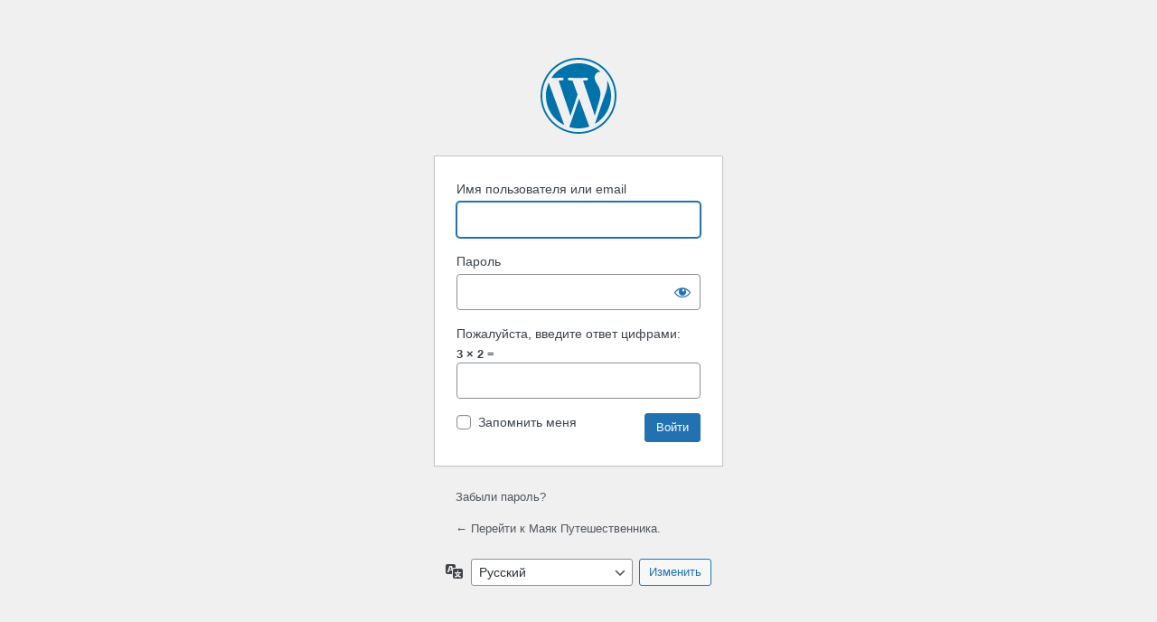

--- FILE ---
content_type: text/html; charset=UTF-8
request_url: http://mayak36.ru/administratror_login/?redirect_to=http%3A%2F%2Fmayak36.ru%2Fzhd%2Fkaliningradskie-jeleznodorojniki-vysadili-150-tyi-v-nacparke-kyrshskaia-kosa.html
body_size: 4175
content:
<!DOCTYPE html>
	<html lang="ru-RU">
	<head>
	<meta http-equiv="Content-Type" content="text/html; charset=UTF-8" />
	<title>Войти &lsaquo; Маяк Путешественника. &#8212; WordPress</title>
	<meta name='robots' content='noindex, follow' />
<link rel='stylesheet' href='http://mayak36.ru/wp-admin/load-styles.php?c=0&amp;dir=ltr&amp;load%5Bchunk_0%5D=dashicons,buttons,forms,l10n,login&amp;ver=6.9' type="text/css" media='all' />
	<meta name='referrer' content='strict-origin-when-cross-origin' />
		<meta name="viewport" content="width=device-width" />
	<link rel="icon" href="http://mayak36.ru/wp-content/uploads/2022/04/turizm3-150x150.png" sizes="32x32" />
<link rel="icon" href="http://mayak36.ru/wp-content/uploads/2022/04/turizm3.png" sizes="192x192" />
<link rel="apple-touch-icon" href="http://mayak36.ru/wp-content/uploads/2022/04/turizm3.png" />
<meta name="msapplication-TileImage" content="http://mayak36.ru/wp-content/uploads/2022/04/turizm3.png" />
	</head>
	<body class="login no-js login-action- wp-core-ui  locale-ru-ru">
	<script type="text/javascript">
		document.body.className = document.body.className.replace('no-js','js');
	</script>
		<div id="login">
		<h1 role="presentation" class="wp-login-logo"><a href="https://wordpress.org/">Сайт работает на WordPress</a></h1>
	
		<form name="loginform" id="loginform" action="http://mayak36.ru/administratror_login/" method="post">
			<p>
				<label for="user_login">Имя пользователя или email</label>
				<input type="text" name="log" id="user_login" class="input" value="" size="20" autocapitalize="off" />
			</p>

			<div class="user-pass-wrap">
				<label for="user_pass">Пароль</label>
				<div class="wp-pwd">
					<input type="password" name="pwd" id="user_pass" class="input password-input" value="" size="20" />
					<button type="button" class="button button-secondary wp-hide-pw hide-if-no-js" data-toggle="0" aria-label="Показать пароль">
						<span class="dashicons dashicons-visibility" aria-hidden="true"></span>
					</button>
				</div>
			</div>
			<p class="aiowps-captcha hide-when-displaying-tfa-input"><label for="aiowps-captcha-answer">Пожалуйста, введите ответ цифрами:</label><div class="aiowps-captcha-equation hide-when-displaying-tfa-input"><strong>3 &#215; 2 = <input type="hidden" name="aiowps-captcha-string-info" class="aiowps-captcha-string-info" value="uoe3gtunii" /><input type="hidden" name="aiowps-captcha-temp-string" class="aiowps-captcha-temp-string" value="1769325285" /><input type="text" size="2" class="aiowps-captcha-answer" name="aiowps-captcha-answer" value="" autocomplete="off" /></strong></div></p><p style="display: none;"><label>Если Вы - человек, тогда лучше оставить это поле пустым:</label><input name="aio_special_field" type="text" class="aio_special_field" value="" /></p>			<p class="forgetmenot"><input name="rememberme" type="checkbox" id="rememberme" value="forever"  /> <label for="rememberme">Запомнить меня</label></p>
			<p class="submit">
				<input type="submit" name="wp-submit" id="wp-submit" class="button button-primary button-large" value="Войти">
									<input type="hidden" name="redirect_to" value="http://mayak36.ru/zhd/kaliningradskie-jeleznodorojniki-vysadili-150-tyi-v-nacparke-kyrshskaia-kosa.html" />
									<input type="hidden" name="testcookie" value="1" />
			</p>
		</form>

					<p id="nav">
				<a href="http://mayak36.ru/administratror_login/?action=lostpassword">Забыли пароль?</a>			</p>
					<script type="text/javascript">
			function wp_attempt_focus() {setTimeout(function() {try {d = document.getElementById("user_login");d.focus(); d.select();} catch(er) {}}, 200);}
wp_attempt_focus();
if (typeof wpOnload === 'function') { wpOnload() }		</script>
				<p id="backtoblog"><a href="http://mayak36.ru/">
		&larr; Перейти к Маяк Путешественника.		</a></p>
			</div>	
				<div class="language-switcher">
				<form id="language-switcher" action="" method="get">

					<label for="language-switcher-locales">
						<span class="dashicons dashicons-translation" aria-hidden="true"></span>
						<span class="screen-reader-text">
							Язык						</span>
					</label>

					<select name="wp_lang" id="language-switcher-locales"><option value="en_US" lang="en" data-installed="1">English (United States)</option>
<option value="ru_RU" lang="ru" selected='selected' data-installed="1">Русский</option></select>
					
											<input type="hidden" name="redirect_to" value="http://mayak36.ru/zhd/kaliningradskie-jeleznodorojniki-vysadili-150-tyi-v-nacparke-kyrshskaia-kosa.html" />
					
										
										
						<input type="submit" class="button" value="Изменить">

					</form>
				</div>
				
<script type='text/javascript'>
/* <![CDATA[ */
var _zxcvbnSettings = {"src":"http://mayak36.ru/wp-includes/js/zxcvbn.min.js"};
//# sourceURL=js-inline-concat-clipboard%2Cjquery-core%2Cjquery-migrate%2Czxcvbn-async%2Cwp-hooks
/* ]]> */
</script>
<script type='text/javascript' src='http://mayak36.ru/wp-admin/load-scripts.php?c=0&amp;load%5Bchunk_0%5D=clipboard,jquery-core,jquery-migrate,zxcvbn-async,wp-hooks&amp;ver=6.9'></script>
<script type="text/javascript" src="http://mayak36.ru/wp-includes/js/dist/i18n.min.js?ver=c26c3dc7bed366793375" id="wp-i18n-js"></script>
<script type="text/javascript" id="wp-i18n-js-after">
/* <![CDATA[ */
wp.i18n.setLocaleData( { 'text direction\u0004ltr': [ 'ltr' ] } );
//# sourceURL=wp-i18n-js-after
/* ]]> */
</script>
<script type="text/javascript" id="password-strength-meter-js-extra">
/* <![CDATA[ */
var pwsL10n = {"unknown":"\u041d\u0430\u0434\u0451\u0436\u043d\u043e\u0441\u0442\u044c \u043f\u0430\u0440\u043e\u043b\u044f \u043d\u0435\u0438\u0437\u0432\u0435\u0441\u0442\u043d\u0430","short":"\u041e\u0447\u0435\u043d\u044c \u0441\u043b\u0430\u0431\u044b\u0439","bad":"\u0421\u043b\u0430\u0431\u044b\u0439","good":"\u0421\u0440\u0435\u0434\u043d\u0438\u0439","strong":"\u041d\u0430\u0434\u0451\u0436\u043d\u044b\u0439","mismatch":"\u041d\u0435\u0441\u043e\u0432\u043f\u0430\u0434\u0435\u043d\u0438\u0435"};
//# sourceURL=password-strength-meter-js-extra
/* ]]> */
</script>
<script type="text/javascript" id="password-strength-meter-js-translations">
/* <![CDATA[ */
( function( domain, translations ) {
	var localeData = translations.locale_data[ domain ] || translations.locale_data.messages;
	localeData[""].domain = domain;
	wp.i18n.setLocaleData( localeData, domain );
} )( "default", {"translation-revision-date":"2025-12-08 08:20:51+0000","generator":"GlotPress\/4.0.3","domain":"messages","locale_data":{"messages":{"":{"domain":"messages","plural-forms":"nplurals=3; plural=(n % 10 == 1 && n % 100 != 11) ? 0 : ((n % 10 >= 2 && n % 10 <= 4 && (n % 100 < 12 || n % 100 > 14)) ? 1 : 2);","lang":"ru"},"%1$s is deprecated since version %2$s! Use %3$s instead. Please consider writing more inclusive code.":["%1$s \u0443\u0441\u0442\u0430\u0440\u0435\u043b\u0430 \u0441 \u0432\u0435\u0440\u0441\u0438\u0438 %2$s! \u0412\u043c\u0435\u0441\u0442\u043e \u043d\u0435\u0451 \u0438\u0441\u043f\u043e\u043b\u044c\u0437\u0443\u0439\u0442\u0435 %3$s. \u041f\u043e\u0436\u0430\u043b\u0443\u0439\u0441\u0442\u0430, \u0440\u0430\u0441\u0441\u043c\u043e\u0442\u0440\u0438\u0442\u0435 \u0432\u043e\u0437\u043c\u043e\u0436\u043d\u043e\u0441\u0442\u044c \u043d\u0430\u043f\u0438\u0441\u0430\u043d\u0438\u044f \u0431\u043e\u043b\u0435\u0435 \u0438\u043d\u043a\u043b\u044e\u0437\u0438\u0432\u043d\u043e\u0433\u043e \u043a\u043e\u0434\u0430."]}},"comment":{"reference":"wp-admin\/js\/password-strength-meter.js"}} );
//# sourceURL=password-strength-meter-js-translations
/* ]]> */
</script>
<script type="text/javascript" src="http://mayak36.ru/wp-admin/js/password-strength-meter.min.js?ver=3f88fc24897ba4ebab24d9a1092cfcd5" id="password-strength-meter-js"></script>
<script type="text/javascript" src="http://mayak36.ru/wp-includes/js/underscore.min.js?ver=1.13.7" id="underscore-js"></script>
<script type="text/javascript" id="wp-util-js-extra">
/* <![CDATA[ */
var _wpUtilSettings = {"ajax":{"url":"/wp-admin/admin-ajax.php"}};
//# sourceURL=wp-util-js-extra
/* ]]> */
</script>
<script type="text/javascript" src="http://mayak36.ru/wp-includes/js/wp-util.min.js?ver=3f88fc24897ba4ebab24d9a1092cfcd5" id="wp-util-js"></script>
<script type="text/javascript" src="http://mayak36.ru/wp-includes/js/dist/dom-ready.min.js?ver=f77871ff7694fffea381" id="wp-dom-ready-js"></script>
<script type="text/javascript" id="wp-a11y-js-translations">
/* <![CDATA[ */
( function( domain, translations ) {
	var localeData = translations.locale_data[ domain ] || translations.locale_data.messages;
	localeData[""].domain = domain;
	wp.i18n.setLocaleData( localeData, domain );
} )( "default", {"translation-revision-date":"2026-01-02 08:03:19+0000","generator":"GlotPress\/4.0.3","domain":"messages","locale_data":{"messages":{"":{"domain":"messages","plural-forms":"nplurals=3; plural=(n % 10 == 1 && n % 100 != 11) ? 0 : ((n % 10 >= 2 && n % 10 <= 4 && (n % 100 < 12 || n % 100 > 14)) ? 1 : 2);","lang":"ru"},"Notifications":["\u0423\u0432\u0435\u0434\u043e\u043c\u043b\u0435\u043d\u0438\u044f"]}},"comment":{"reference":"wp-includes\/js\/dist\/a11y.js"}} );
//# sourceURL=wp-a11y-js-translations
/* ]]> */
</script>
<script type="text/javascript" src="http://mayak36.ru/wp-includes/js/dist/a11y.min.js?ver=cb460b4676c94bd228ed" id="wp-a11y-js"></script>
<script type="text/javascript" id="user-profile-js-extra">
/* <![CDATA[ */
var userProfileL10n = {"user_id":"0","nonce":"bef27f9365"};
//# sourceURL=user-profile-js-extra
/* ]]> */
</script>
<script type="text/javascript" id="user-profile-js-translations">
/* <![CDATA[ */
( function( domain, translations ) {
	var localeData = translations.locale_data[ domain ] || translations.locale_data.messages;
	localeData[""].domain = domain;
	wp.i18n.setLocaleData( localeData, domain );
} )( "default", {"translation-revision-date":"2025-12-08 08:20:51+0000","generator":"GlotPress\/4.0.3","domain":"messages","locale_data":{"messages":{"":{"domain":"messages","plural-forms":"nplurals=3; plural=(n % 10 == 1 && n % 100 != 11) ? 0 : ((n % 10 >= 2 && n % 10 <= 4 && (n % 100 < 12 || n % 100 > 14)) ? 1 : 2);","lang":"ru"},"Caps lock is on.":["\u0412\u043a\u043b\u044e\u0447\u0435\u043d Caps Lock."],"Application password has been copied to your clipboard.":["\u041f\u0430\u0440\u043e\u043b\u044c \u043f\u0440\u0438\u043b\u043e\u0436\u0435\u043d\u0438\u044f \u0441\u043a\u043e\u043f\u0438\u0440\u043e\u0432\u0430\u043d \u0432 \u0431\u0443\u0444\u0435\u0440 \u043e\u0431\u043c\u0435\u043d\u0430."],"Your new password has not been saved.":["\u0412\u0430\u0448 \u043d\u043e\u0432\u044b\u0439 \u043f\u0430\u0440\u043e\u043b\u044c \u043d\u0435 \u0431\u044b\u043b \u0441\u043e\u0445\u0440\u0430\u043d\u0451\u043d."],"Confirm use of weak password":["\u0420\u0430\u0437\u0440\u0435\u0448\u0438\u0442\u044c \u0438\u0441\u043f\u043e\u043b\u044c\u0437\u043e\u0432\u0430\u043d\u0438\u0435 \u0441\u043b\u0430\u0431\u043e\u0433\u043e \u043f\u0430\u0440\u043e\u043b\u044f."],"Hide password":["\u0421\u043a\u0440\u044b\u0442\u044c \u043f\u0430\u0440\u043e\u043b\u044c"],"Show password":["\u041f\u043e\u043a\u0430\u0437\u0430\u0442\u044c \u043f\u0430\u0440\u043e\u043b\u044c"],"Hide":["\u0421\u043a\u0440\u044b\u0442\u044c"],"Show":["\u041f\u043e\u043a\u0430\u0437\u0430\u0442\u044c"],"The changes you made will be lost if you navigate away from this page.":["\u0421\u0434\u0435\u043b\u0430\u043d\u043d\u044b\u0435 \u0432\u0430\u043c\u0438 \u0438\u0437\u043c\u0435\u043d\u0435\u043d\u0438\u044f \u0431\u0443\u0434\u0443\u0442 \u043e\u0442\u043c\u0435\u043d\u0435\u043d\u044b, \u0435\u0441\u043b\u0438 \u0432\u044b \u0443\u0439\u0434\u0451\u0442\u0435 \u0441 \u044d\u0442\u043e\u0439 \u0441\u0442\u0440\u0430\u043d\u0438\u0446\u044b."]}},"comment":{"reference":"wp-admin\/js\/user-profile.js"}} );
//# sourceURL=user-profile-js-translations
/* ]]> */
</script>
<script type="text/javascript" src="http://mayak36.ru/wp-admin/js/user-profile.min.js?ver=3f88fc24897ba4ebab24d9a1092cfcd5" id="user-profile-js"></script>
	<div class="clear"></div>
	</body>
	</html>
	